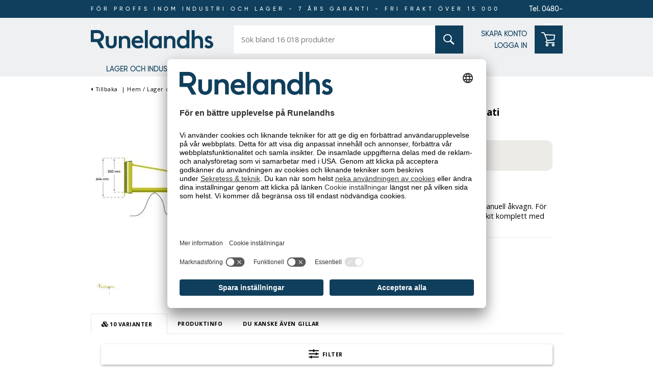

--- FILE ---
content_type: text/html; charset=utf-8
request_url: https://www.runelandhs.se/Loop54RelatedProducts/GDMRelatedProductsMobile
body_size: 1298
content:
<div class="you-might-also-like">

        <div class="product-item picture" data-productid="50993">
            <div class="picture-wrap">
                <div class="variant-picture">
                    <a class="variant-url" href="/lager-och-industri/lyftutrustning/sv&#228;ngkranar-telfrar/pelarsv&#228;ngkran-med-eltelfer-donati">
                        <img title="Pelarsv&#228;ngkran med eltelfer Donati" alt="Pelarsv&#228;ngkran med eltelfer Donati" src="https://cdn.runelandhs.se/content/images/thumbs/0133563_pelarsv&#228;ngkran-med-eltelfer-donati-kap-125-kg-arm-2000-mm-inkl-montageplatta_295.jpeg">
                    </a>
                </div>
            </div>

            <div class="product-item-details">
                <div class="product-title">
                    <h3><a href="/lager-och-industri/lyftutrustning/sv&#228;ngkranar-telfrar/pelarsv&#228;ngkran-med-eltelfer-donati">Pelarsv&#228;ngkran med eltelfer Donati</a></h3>
                </div>
                <div class="description">
                    <p>Pelarsvängkran med eltelfer donati, flera varianter</p>
                </div>
                <div class="usp-container usp-container-list">
                    <ul class="usp-list">
        <li>Komplett med montageplatta</li>
        <li>Stor sv&#228;ngradie p&#229; 300 grader</li>
        <li>Inklusive telfer</li>
</ul>
                </div>
                <div class="add-info">
                    <div class="prices">
                        <div class="product-price">
                            <span class="price discountprice" data-price="56450" data-discount="0,0000" data-variants="21" data-from="Från" data-currency="SEK"></span>
                        </div>
                    </div>
                    
                </div>
                <div class="buttons">
                    <div class="buy-button">
                        <input type="button" value="Köp" class="button-1 product-box-add-to-cart-button" onclick="AjaxCart.addproducttocart_catalog('/addproducttocart/catalog/50993/1/1');return false;" />
                    </div>
                </div>
            </div>
        </div>
        <div class="product-item picture" data-productid="46888">
            <div class="picture-wrap">
                <div class="variant-picture">
                    <a class="variant-url" href="/lager-och-industri/lyftutrustning/sv&#228;ngkranar-telfrar/mobila-sv&#228;ngkranar">
                        <img title="Mobila sv&#228;ngkranar" alt="Mobila sv&#228;ngkranar" src="https://cdn.runelandhs.se/content/images/thumbs/0114741_mobila-sv&#228;ngkranar_295.jpeg">
                    </a>
                </div>
            </div>

            <div class="product-item-details">
                <div class="product-title">
                    <h3><a href="/lager-och-industri/lyftutrustning/sv&#228;ngkranar-telfrar/mobila-sv&#228;ngkranar">Mobila sv&#228;ngkranar</a></h3>
                </div>
                <div class="description">
                    <p>Du placerar enkelt den mobila svängkranen där den behövs, utan montering i golv eller vägg. flera varianter.</p>
                </div>
                <div class="usp-container usp-container-list">
                    <ul class="usp-list">
        <li>Mobil sv&#228;ngkran</li>
        <li>Idealisk som tillf&#228;llig arbetsstation</li>
</ul>
                </div>
                <div class="add-info">
                    <div class="prices">
                        <div class="product-price">
                            <span class="price discountprice" data-price="123700" data-discount="0,0000" data-variants="7" data-from="Från" data-currency="SEK"></span>
                        </div>
                    </div>
                    
                </div>
                <div class="buttons">
                    <div class="buy-button">
                        <input type="button" value="Köp" class="button-1 product-box-add-to-cart-button" onclick="AjaxCart.addproducttocart_catalog('/addproducttocart/catalog/46888/1/1');return false;" />
                    </div>
                </div>
            </div>
        </div>
        <div class="product-item picture" data-productid="46874">
            <div class="picture-wrap">
                <div class="variant-picture">
                    <a class="variant-url" href="/lager-och-industri/lyftutrustning/sv&#228;ngkranar-telfrar/telfrar-donati-dmk">
                        <img title="Telfrar Donati DMK" alt="Telfrar Donati DMK" src="https://cdn.runelandhs.se/content/images/thumbs/0114738_telfrar-donati-dmk_295.jpeg">
                    </a>
                </div>
            </div>

            <div class="product-item-details">
                <div class="product-title">
                    <h3><a href="/lager-och-industri/lyftutrustning/sv&#228;ngkranar-telfrar/telfrar-donati-dmk">Telfrar Donati DMK</a></h3>
                </div>
                <div class="description">
                    <p>Industritelfrar i absolut toppklass med maximal säkerhet. flera varianter.</p>
                </div>
                <div class="usp-container usp-container-list">
                    <ul class="usp-list">
        <li>Industritelfrar i toppklass med maximal s&#228;kerhet</li>
</ul>
                </div>
                <div class="add-info">
                    <div class="prices">
                        <div class="product-price">
                            <span class="price discountprice" data-price="23240" data-discount="0,0000" data-variants="4" data-from="Från" data-currency="SEK"></span>
                        </div>
                    </div>
                    
                </div>
                <div class="buttons">
                    <div class="buy-button">
                        <input type="button" value="Köp" class="button-1 product-box-add-to-cart-button" onclick="AjaxCart.addproducttocart_catalog('/addproducttocart/catalog/46874/1/1');return false;" />
                    </div>
                </div>
            </div>
        </div>
        <div class="product-item picture" data-productid="46883">
            <div class="picture-wrap">
                <div class="variant-picture">
                    <a class="variant-url" href="/lager-och-industri/lyftutrustning/sv&#228;ngkranar-telfrar/telfrar-gis-gp">
                        <img title="Telfrar GIS GP" alt="Telfrar GIS GP" src="https://cdn.runelandhs.se/content/images/thumbs/0114740_telfrar-gis-gp_295.jpeg">
                    </a>
                </div>
            </div>

            <div class="product-item-details">
                <div class="product-title">
                    <h3><a href="/lager-och-industri/lyftutrustning/sv&#228;ngkranar-telfrar/telfrar-gis-gp">Telfrar GIS GP</a></h3>
                </div>
                <div class="description">
                    <p>Den nya generationen telfrar gis gp har försetts med en rad förbättringar från föregående modell och lyftkapaciteten har ökat med nästan 60 %.</p>
                </div>
                <div class="usp-container usp-container-list">
                    <ul class="usp-list">
        <li>Maximal s&#228;kerhet (broms efter slirkoppling)</li>
        <li>Ergonomiskt man&#246;verdon med n&#246;dstopp</li>
        <li>Ip65-klassad telfer med tre &#229;rs garanti</li>
</ul>
                </div>
                <div class="add-info">
                    <div class="prices">
                        <div class="product-price">
                            <span class="price discountprice" data-price="26830" data-discount="0,0000" data-variants="4" data-from="Från" data-currency="SEK"></span>
                        </div>
                    </div>
                    
                </div>
                <div class="buttons">
                    <div class="buy-button">
                        <input type="button" value="Köp" class="button-1 product-box-add-to-cart-button" onclick="AjaxCart.addproducttocart_catalog('/addproducttocart/catalog/46883/1/1');return false;" />
                    </div>
                </div>
            </div>
        </div>
</div>

--- FILE ---
content_type: text/css
request_url: https://www.runelandhs.se/Themes/Runelandhs/Content/css/font-gilroy.css
body_size: -12
content:
@font-face {
  font-family: 'gilroy-bold';
  src: url('/content/Fonts/gilroy-bold-webfont.woff2') format('woff2'), url('/Content/Fonts/gilroy-bold-webfont.woff') format('woff');
  font-weight: normal;
  font-style: normal;
}
@font-face {
  font-family: 'gilroy-medium';
  src: url('/content/Fonts/gilroy-medium-webfont.woff2') format('woff2'), url('/Content/Fonts/gilroy-medium-webfont.woff') format('woff');
  font-weight: normal;
  font-style: normal;
}